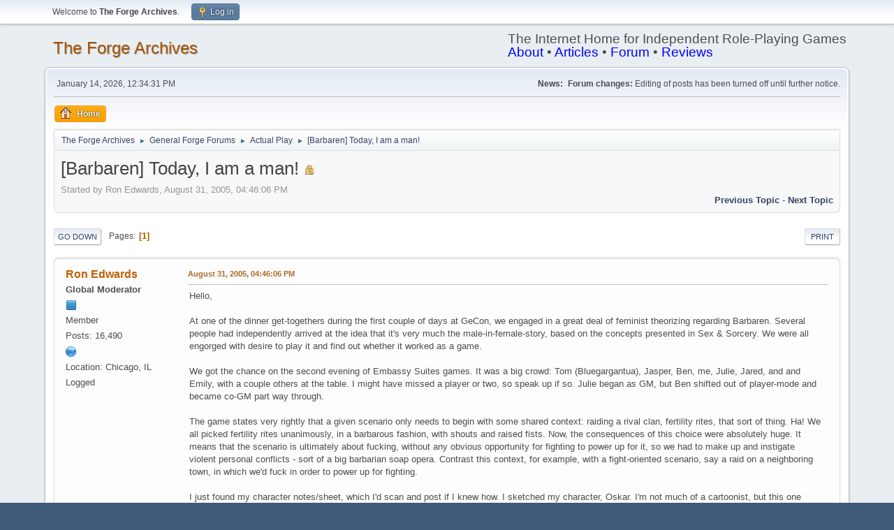

--- FILE ---
content_type: text/html; charset=UTF-8
request_url: http://www.indie-rpgs.com/archive/index.php?topic=16635.0
body_size: 18984
content:
<!DOCTYPE html>
<html lang="en-US">
<head>
	<meta charset="UTF-8">
	<link rel="stylesheet" href="http://indie-rpgs.com/archive/Themes/default/css/minified_348b0c0eac1a785216141b22ad9e2a28.css?smf214_1718458401">
	<style>
	img.avatar { max-width: 80px !important; max-height: 80px !important; }
	
	</style>
	<script>
		var smf_theme_url = "http://indie-rpgs.com/archive/Themes/default";
		var smf_default_theme_url = "http://indie-rpgs.com/archive/Themes/default";
		var smf_images_url = "http://indie-rpgs.com/archive/Themes/default/images";
		var smf_smileys_url = "http://indie-rpgs.com/archive/Smileys";
		var smf_smiley_sets = "default,classic,,fugue,alienine";
		var smf_smiley_sets_default = "";
		var smf_avatars_url = "http://indie-rpgs.com/archive/avatars";
		var smf_scripturl = "http://indie-rpgs.com/archive/index.php?PHPSESSID=8fe09b7e3ac2c7408b7df5deec8e9440&amp;";
		var smf_iso_case_folding = false;
		var smf_charset = "UTF-8";
		var smf_session_id = "3b40ba8a89125862a5ddc39081f6a616";
		var smf_session_var = "ad7f2e88d5d";
		var smf_member_id = 0;
		var ajax_notification_text = 'Loading...';
		var help_popup_heading_text = 'A little lost? Let me explain:';
		var banned_text = 'Sorry Guest, you are banned from using this forum!';
		var smf_txt_expand = 'Expand';
		var smf_txt_shrink = 'Shrink';
		var smf_collapseAlt = 'Hide';
		var smf_expandAlt = 'Show';
		var smf_quote_expand = false;
		var allow_xhjr_credentials = false;
	</script>
	<script src="https://ajax.googleapis.com/ajax/libs/jquery/3.6.3/jquery.min.js"></script>
	<script src="http://indie-rpgs.com/archive/Themes/default/scripts/jquery.sceditor.bbcode.min.js?smf214_1718458401"></script>
	<script src="http://indie-rpgs.com/archive/Themes/default/scripts/minified_60ced69329c65ba4b9216199e40160a1.js?smf214_1718458401"></script>
	<script src="http://indie-rpgs.com/archive/Themes/default/scripts/minified_a6018deb9d611ff67799d16b5f325cf4.js?smf214_1718458401" defer></script>
	<script>
		var smf_smileys_url = 'http://indie-rpgs.com/archive/Smileys/';
		var bbc_quote_from = 'Quote from';
		var bbc_quote = 'Quote';
		var bbc_search_on = 'on';
	var smf_you_sure ='Are you sure you want to do this?';
	</script>
	<title>[Barbaren] Today, I am a man!</title>
	<meta name="viewport" content="width=device-width, initial-scale=1">
	<meta property="og:site_name" content="The Forge Archives">
	<meta property="og:title" content="[Barbaren] Today, I am a man!">
	<meta property="og:url" content="http://indie-rpgs.com/archive/index.php?PHPSESSID=8fe09b7e3ac2c7408b7df5deec8e9440&amp;topic=16635.0">
	<meta property="og:description" content="[Barbaren] Today, I am a man!">
	<meta name="description" content="[Barbaren] Today, I am a man!">
	<meta name="theme-color" content="#557EA0">
	<link rel="canonical" href="http://indie-rpgs.com/archive/index.php?topic=16635.0">
	<link rel="help" href="http://indie-rpgs.com/archive/index.php?PHPSESSID=8fe09b7e3ac2c7408b7df5deec8e9440&amp;action=help">
	<link rel="contents" href="http://indie-rpgs.com/archive/index.php?PHPSESSID=8fe09b7e3ac2c7408b7df5deec8e9440&amp;">
	<link rel="alternate" type="application/rss+xml" title="The Forge Archives - RSS" href="http://indie-rpgs.com/archive/index.php?PHPSESSID=8fe09b7e3ac2c7408b7df5deec8e9440&amp;action=.xml;type=rss2;board=14">
	<link rel="alternate" type="application/atom+xml" title="The Forge Archives - Atom" href="http://indie-rpgs.com/archive/index.php?PHPSESSID=8fe09b7e3ac2c7408b7df5deec8e9440&amp;action=.xml;type=atom;board=14">
	<link rel="index" href="http://indie-rpgs.com/archive/index.php?PHPSESSID=8fe09b7e3ac2c7408b7df5deec8e9440&amp;board=14.0">
</head>
<body id="chrome" class="action_messageindex board_14">
<div id="footerfix">
	<div id="top_section">
		<div class="inner_wrap">
			<ul class="floatleft" id="top_info">
				<li class="welcome">
					Welcome to <strong>The Forge Archives</strong>.
				</li>
				<li class="button_login">
					<a href="http://indie-rpgs.com/archive/index.php?PHPSESSID=8fe09b7e3ac2c7408b7df5deec8e9440&amp;action=login" class="open" onclick="return reqOverlayDiv(this.href, 'Log in', 'login');">
						<span class="main_icons login"></span>
						<span class="textmenu">Log in</span>
					</a>
				</li>
			</ul>
		</div><!-- .inner_wrap -->
	</div><!-- #top_section -->
	<div id="header">
		<h1 class="forumtitle">
			<a id="top" href="http://indie-rpgs.com/archive/index.php?PHPSESSID=8fe09b7e3ac2c7408b7df5deec8e9440&amp;">The Forge Archives</a>
		</h1>
		<div id="siteslogan">The Internet Home for Independent Role-Playing Games<br><a href="http://indie-rpgs.com/about/" style="color:blue;">About</a> • <a href="http://indie-rpgs.com/articles/" style="color:blue;">Articles</a> • <a href="http://indie-rpgs.com/forge/" style="color:blue;">Forum</a> • <a href="http://indie-rpgs.com/reviews/" style="color:blue;">Reviews</a></div>
	</div>
	<div id="wrapper">
		<div id="upper_section">
			<div id="inner_section">
				<div id="inner_wrap" class="hide_720">
					<div class="user">
						<time datetime="2026-01-14T12:34:31Z">January 14, 2026, 12:34:31 PM</time>
					</div>
					<div class="news">
						<h2>News: </h2>
						<p><b>Forum changes:</b> Editing of posts has been turned off until further notice.</p>
					</div>
				</div>
				<a class="mobile_user_menu">
					<span class="menu_icon"></span>
					<span class="text_menu">Main Menu</span>
				</a>
				<div id="main_menu">
					<div id="mobile_user_menu" class="popup_container">
						<div class="popup_window description">
							<div class="popup_heading">Main Menu
								<a href="javascript:void(0);" class="main_icons hide_popup"></a>
							</div>
							
					<ul class="dropmenu menu_nav">
						<li class="button_home">
							<a class="active" href="http://indie-rpgs.com/archive/index.php?PHPSESSID=8fe09b7e3ac2c7408b7df5deec8e9440&amp;">
								<span class="main_icons home"></span><span class="textmenu">Home</span>
							</a>
						</li>
					</ul><!-- .menu_nav -->
						</div>
					</div>
				</div>
				<div class="navigate_section">
					<ul>
						<li>
							<a href="http://indie-rpgs.com/archive/index.php?PHPSESSID=8fe09b7e3ac2c7408b7df5deec8e9440&amp;"><span>The Forge Archives</span></a>
						</li>
						<li>
							<span class="dividers"> &#9658; </span>
							<a href="http://indie-rpgs.com/archive/index.php?PHPSESSID=8fe09b7e3ac2c7408b7df5deec8e9440&amp;#c1"><span>General Forge Forums</span></a>
						</li>
						<li>
							<span class="dividers"> &#9658; </span>
							<a href="http://indie-rpgs.com/archive/index.php?PHPSESSID=8fe09b7e3ac2c7408b7df5deec8e9440&amp;board=14.0"><span>Actual Play</span></a>
						</li>
						<li class="last">
							<span class="dividers"> &#9658; </span>
							<a href="http://indie-rpgs.com/archive/index.php?PHPSESSID=8fe09b7e3ac2c7408b7df5deec8e9440&amp;topic=16635.0"><span>[Barbaren] Today, I am a man!</span></a>
						</li>
					</ul>
				</div><!-- .navigate_section -->
			</div><!-- #inner_section -->
		</div><!-- #upper_section -->
		<div id="content_section">
			<div id="main_content_section">
		<div id="display_head" class="information">
			<h2 class="display_title">
				<span id="top_subject">[Barbaren] Today, I am a man!</span> <span class="main_icons lock"></span>
			</h2>
			<p>Started by Ron Edwards, August 31, 2005, 04:46:06 PM</p>
			<span class="nextlinks floatright"><a href="http://indie-rpgs.com/archive/index.php?PHPSESSID=8fe09b7e3ac2c7408b7df5deec8e9440&amp;topic=16635.0;prev_next=prev#new">Previous topic</a> - <a href="http://indie-rpgs.com/archive/index.php?PHPSESSID=8fe09b7e3ac2c7408b7df5deec8e9440&amp;topic=16635.0;prev_next=next#new">Next topic</a></span>
		</div><!-- #display_head -->
		
		<div class="pagesection top">
			
		<div class="buttonlist floatright">
			
				<a class="button button_strip_print" href="http://indie-rpgs.com/archive/index.php?PHPSESSID=8fe09b7e3ac2c7408b7df5deec8e9440&amp;action=printpage;topic=16635.0"  rel="nofollow">Print</a>
		</div>
			 
			<div class="pagelinks floatleft">
				<a href="#bot" class="button">Go Down</a>
				<span class="pages">Pages</span><span class="current_page">1</span> 
			</div>
		<div class="mobile_buttons floatright">
			<a class="button mobile_act">User actions</a>
			
		</div>
		</div>
		<div id="forumposts">
			<form action="http://indie-rpgs.com/archive/index.php?PHPSESSID=8fe09b7e3ac2c7408b7df5deec8e9440&amp;action=quickmod2;topic=16635.0" method="post" accept-charset="UTF-8" name="quickModForm" id="quickModForm" onsubmit="return oQuickModify.bInEditMode ? oQuickModify.modifySave('3b40ba8a89125862a5ddc39081f6a616', 'ad7f2e88d5d') : false">
				<div class="windowbg" id="msg176886">
					
					<div class="post_wrapper">
						<div class="poster">
							<h4>
								<a href="http://indie-rpgs.com/archive/index.php?PHPSESSID=8fe09b7e3ac2c7408b7df5deec8e9440&amp;action=profile;u=9" title="View the profile of Ron Edwards">Ron Edwards</a>
							</h4>
							<ul class="user_info">
								<li class="membergroup">Global Moderator</li>
								<li class="icons"><img src="http://indie-rpgs.com/archive/Themes/default/images/membericons/icongmod.png" alt="*"></li>
								<li class="postgroup">Member</li>
								<li class="postcount">Posts: 16,490</li>
								<li class="profile">
									<ol class="profile_icons">
										<li><a href="http://www.sorcerer-rpg.com" title="Adept Press" target="_blank" rel="noopener"><span class="main_icons www centericon" title="Adept Press"></span></a></li>
									</ol>
								</li><!-- .profile -->
								<li class="custom cust_loca">Location: Chicago, IL</li>
								<li class="poster_ip">Logged</li>
							</ul>
						</div><!-- .poster -->
						<div class="postarea">
							<div class="keyinfo">
								<div id="subject_176886" class="subject_title subject_hidden">
									<a href="http://indie-rpgs.com/archive/index.php?PHPSESSID=8fe09b7e3ac2c7408b7df5deec8e9440&amp;msg=176886" rel="nofollow">[Barbaren] Today, I am a man!</a>
								</div>
								
								<div class="postinfo">
									<span class="messageicon"  style="position: absolute; z-index: -1;">
										<img src="http://indie-rpgs.com/archive/Themes/default/images/post/xx.png" alt="">
									</span>
									<a href="http://indie-rpgs.com/archive/index.php?PHPSESSID=8fe09b7e3ac2c7408b7df5deec8e9440&amp;msg=176886" rel="nofollow" title="[Barbaren] Today, I am a man!" class="smalltext">August 31, 2005, 04:46:06 PM</a>
									<span class="spacer"></span>
									<span class="smalltext modified floatright" id="modified_176886">
									</span>
								</div>
								<div id="msg_176886_quick_mod"></div>
							</div><!-- .keyinfo -->
							<div class="post">
								<div class="inner" data-msgid="176886" id="msg_176886">
									Hello,<br /><br />At one of the dinner get-togethers during the first couple of days at GeCon, we engaged in a great deal of feminist theorizing regarding Barbaren. Several people had independently arrived at the idea that it&#039;s very much the male-in-female-story, based on the concepts presented in Sex &amp; Sorcery. We were all engorged with desire to play it and find out whether it worked as a game.<br /><br />We got the chance on the second evening of Embassy Suites games. It was a big crowd: Tom (Bluegargantua), Jasper, Ben, me, Julie, Jared, and and Emily, with a couple others at the table. I might have missed a player or two, so speak up if so. Julie began as GM, but Ben shifted out of player-mode and became co-GM part way through.<br /><br />The game states very rightly that a given scenario only needs to begin with some shared context: raiding a rival clan, fertility rites, that sort of thing. Ha! We all picked fertility rites unanimously, in a barbarous fashion, with shouts and raised fists. Now, the consequences of this choice were absolutely huge. It means that the scenario is ultimately about fucking, without any obvious opportunity for fighting to power up for it, so we had to make up and instigate violent personal conflicts - sort of a big barbarian soap opera. Contrast this context, for example, with a fight-oriented scenario, say a raid on a neighboring town, in which we&#039;d fuck in order to power up for fighting.<br /><br />I just found my character notes/sheet, which I&#039;d scan and post if I knew how. I sketched my character, Oskar. I&#039;m not much of a cartoonist, but this one worked well. It&#039;s composed only of his face, which I drew as a fairly chinless white-trash guy with a definite mullet, and his penis &amp; associated parts, placed anatomically correctly relative to the face, hangin&#039; there. Otherwise, all white space. It was about the time that I was adding the little lines that indicated how bristly Oskar&#039;s scrotum was that Jasper threatened to claw out his own eyes if I continued. (I may be paraphrasing that interaction; I do remember cries of horror from somewhere nearby.)<br /><br />Oskar started with Combat 24, Momentum 2, Elegance 4, and Aggression 4; Attractiveness 21, Charm 0, Touch 4, and Horny 4. He has Sneaking! and Mocking, and is Vengeful and Funny. His sword is &quot;Dragontooth.&quot; His three relationships are his three wives. He&#039;d like to steal the crown of the Spider God, which ended up having nothing at all to do with play. I have not listed his primary attributes for a reason ...<br /><br />First things first: Frank, the primary attribute scores are useless crust and nothing but a bad habit. The important scores during play are the four Fighting ones (Combat, Moment, Elegance, Aggression), and the four Wooing ones (Attractiveness, Charm, Touch, Horny). All those Strength, Agility, etc traditional scores should be <i>completely</i> abandoned. Never mind &quot;basic vs. derived&quot; concept in numerical character design. Just find a way to arrive directly at the eight scores that matter (randomized, point-spending, whatever, I don&#039;t care) at the correct ranges.<br /><br />So! What happened? It began with Tom&#039;s character going to beat up Jasper&#039;s character at the behest of the tribal chief. In the fullness of time, my character decided that&nbsp; Tom&#039;s needed to be killed and went after him. My &quot;wife story&quot; didn&#039;t get very developed until Jared stepped in (about which more later). Then followed a whole lotta inconsequential bushwhacking, in which Tom&#039;s character seemed somehow able to keep succeeding by dodging and running away. I was sort of annoyed that the rules didn&#039;t whack him better for that. I&#039;m not sure that we were playing right, actually. Ben and I were going over the rules afterward and we&#039;re now given to understand that wussing out indefinitely like Tom did wouldn&#039;t be possible.<br /><br />Bluntly, some folks just didn&#039;t get it, at least not at the emotional or motivational level which is necessary for play. Aside from Tom, I don&#039;t think Ben cottoned to the whole idea at all (at the level I&#039;m speaking of) and his character just blundered around until he abandoned him to co-GM with Julie. Ben, do not get all defensive about this; I may be entirely wrong and you can know this without going into conniptions or trying to convince the whole damn Forge about it. Emily, Jasper, Jared, and I ended up being the &quot;real&quot; players whose characters were involved in any kind of story.<br /><br />Sitting with us were Brian Pope, Andrew Clark, and Jennifer Long from <b><a href="http://www.breakfastofdemons.com/home.htm" class="bbc_link" target="_blank" rel="noopener">Breakfast of Demons</a></b> (more on these folks in a later thread; besides, you need to see the movie!). Jasper had fetched them from the hall and seduced their tender, creative minds. About a half hour into play, Brian muttered, &quot;This is really <i>different</i> ... the GM isn&#039;t giving you some task to do! It&#039;s not like you&#039;re working together on anything.&quot; Jasper and I smiled at him carnivorously. Because the four players above were indeed ... just not how he ... well, read on.<br /><br />Back to the story. Jasper and I decide to go after the old chief and kill him for causing all this trouble, which was the only way I could figure out how to get my character back into the scenario instead of chasing Mr. Scaredy-Pants all over the place. We spend the rest of the session fighting and killing him in a fine spray of rules and blood. Meanwhile, at the other end of the table, we had Emily&#039;s character and Jared&#039;s character all wrapped up in a complicated situation regarding this dancer, Sybil, that Jared&#039;s character is obsessed with. He&#039;d already messed up the fertility rites by drugging my character&#039;s wife, who was supposed to star in them (and gave me a bit to do with that part, too). Now, Emily&#039;s character decided that the rites needed a whole new revision, basically a religious Reformation, to be spearheaded (Beavis &amp; Butthead laugh-noises) by himself.<br /><br />Jared always plays the same! At least whenever we play together. His character skulks around through most of the session being kind of weird, then he finds a place in the climactic moments to do something offbeat, crazy, and dramatic. It certainly matches the &quot;sudden transformation&quot; trope of many good movies, but it&#039;s kind of a <i>structuralist</i> way to play, or it seems so when you&#039;ve played next to it a few times.<br /><br />So, recently during a phone conversation, I brought this up to him and he instantly retorted that I am exactly the same way except that I always do the freaky thing <i>early</i> in the game. &quot;Mr. Go Get Coffee, Turn Into a Werewolf and Kill Someone, then Go Get Coffee!&quot; I believe was the phrase he used, but I have <b><a href="http://www.indie-rpgs.com/forum/index.php?topic=2694.0" class="bbc_link" target="_blank" rel="noopener">no idea</a></b> what he&#039;s <b><a href="http://www.indie-rpgs.com/forum/index.php?topic=14260.0" class="bbc_link" target="_blank" rel="noopener">on about</a></b>.<br /><br />Anyway, we were all wrapped up in Emily&#039;s character&#039;s desire to revise the fertility rites, remember? This was a fun chance to see the seduction rules in action, which the other characters really hadn&#039;t had much opportunity to do. So Emily&#039;s character is having sex with three women on the disheveled altar, in front of the whole tribe, well, with Sybil most successfully, and her character is standing there with Sybil bent over in front of him, holding onto her hips for dear life, him all stallion-ish and grunting and her presumably moaning. So Jared&#039;s character goes even more bonkers with jealousy, leaps into the fray with his mighty sword, and beheads her. <br /><br />Cries of &quot;eww!&quot; from all around the table. Or maybe that was just me and others were cheering or something, I dunno.<br /><br />Jasper&#039;s character and mine stop hacking up the chieftain&#039;s corpse and we look at the carnage over at the other end of the hall, then at one another. He has his character say, &quot;I need a drink,&quot; and mine says, &quot;That puts me right off religion.&quot; Which more or less ended the session successfully, I think.<br /><br />Some follow-up thoughts included the importance of the scenario context, as I mentioned above, and a little bit of a reward system debate. How do (a) fucking to fight and (b) fighting to fuck really interrelate during play? My impression is that it&#039;s not a perfect mirror, but Ben got deeper into the rules than I did and he says it is. My take, though, is that the fucking is based on approval by the woman and &quot;lifts&quot; the character into a more privileged situation in the in-game scenario interactions, whereas fighting is based on destroying an opponent and has a detractive effect on the richness of the next scene, by comparison anyway. Or wait, maybe I&#039;m stating that badly ... I think the key issue for me was that losing a fight could destroy a character, whereas loosing a woo could not. <br /><br />More play is called for, especially using different scenario contexts, to examine this issue further. I need to draw little circles and arrows like I do for reward systems in general.<br /><br />Overall, since the play-situation was a little chaotic and since we ended up with two almost-separate storylines and at least a couple of disconnected players, I&#039;m interested to see what others&#039; impressions were. I am very inclined to agree with our pre-play theorizing, at this point, and the whole of play (fucking is hugely important, rape is impossible) seemed tremendously full of potential. I&#039;d really like to see the game developed into publishable form.<br /><br />Best,<br />Ron
								</div>
							</div><!-- .post -->
							<div class="under_message">
							</div><!-- .under_message -->
						</div><!-- .postarea -->
						<div class="moderatorbar">
						</div><!-- .moderatorbar -->
					</div><!-- .post_wrapper -->
				</div><!-- $message[css_class] -->
				<hr class="post_separator">
				<div class="windowbg" id="msg176891">
					
					
					<div class="post_wrapper">
						<div class="poster">
							<h4>
								<a href="http://indie-rpgs.com/archive/index.php?PHPSESSID=8fe09b7e3ac2c7408b7df5deec8e9440&amp;action=profile;u=1007" title="View the profile of Ben Lehman">Ben Lehman</a>
							</h4>
							<ul class="user_info">
								<li class="icons"></li>
								<li class="postgroup">Member</li>
								<li class="postcount">Posts: 2,094</li>
								<li class="blurb">Blissed</li>
								<li class="im_icons">
									<ol>
										<li class="custom cust_gender"><span class=" main_icons gender_0" title="Male"></span></li>
									</ol>
								</li>
								<li class="profile">
									<ol class="profile_icons">
										<li><a href="http://www.tao-games.com/" title="These are our Games" target="_blank" rel="noopener"><span class="main_icons www centericon" title="These are our Games"></span></a></li>
									</ol>
								</li><!-- .profile -->
								<li class="custom cust_loca">Location: Decatur</li>
								<li class="poster_ip">Logged</li>
							</ul>
						</div><!-- .poster -->
						<div class="postarea">
							<div class="keyinfo">
								<div id="subject_176891" class="subject_title subject_hidden">
									<a href="http://indie-rpgs.com/archive/index.php?PHPSESSID=8fe09b7e3ac2c7408b7df5deec8e9440&amp;msg=176891" rel="nofollow">Re: [Barbaren] Today, I am a man!</a>
								</div>
								<span class="page_number floatright">#1</span>
								<div class="postinfo">
									<span class="messageicon"  style="position: absolute; z-index: -1;">
										<img src="http://indie-rpgs.com/archive/Themes/default/images/post/xx.png" alt="">
									</span>
									<a href="http://indie-rpgs.com/archive/index.php?PHPSESSID=8fe09b7e3ac2c7408b7df5deec8e9440&amp;msg=176891" rel="nofollow" title="Reply #1 - Re: [Barbaren] Today, I am a man!" class="smalltext">August 31, 2005, 05:06:00 PM</a>
									<span class="spacer"></span>
									<span class="smalltext modified floatright" id="modified_176891">
									</span>
								</div>
								<div id="msg_176891_quick_mod"></div>
							</div><!-- .keyinfo -->
							<div class="post">
								<div class="inner" data-msgid="176891" id="msg_176891">
									After all the fights, I decided to start a wooing scene, but sadly Big Hans was not really adept at the whole wooing process and it got very boring quickly.&nbsp; Since I was isolated from the rest of the group, and people weren&#039;t interested in my character, and I was trying to sort out the rules from the document, it seemed like a great time to fade into the background.<br /><br />I was really really ready for Jasper to fight me (I had slept with his unrequited love) or Jared (I tried to pick a fight with him, and failed), but the session ended too early.&nbsp; Ah, well...<br /><br />The reason why I don&#039;t think that fighting is much different from wooing, in terms that you are discussing (in strict numerical terms, it is <i>nearly</i> identical), is that it is reasonably easy to lose a fight, but nearly impossible to die without especially trying to do so, and even then it relies on a good deal of luck.&nbsp; So the chances of taking someone out of the game with a fighting scene are next to nil.&nbsp; Likewise, if you get a stellar success in wooing, it means that the woman is &quot;totally yours&quot; and you never have to woo her again, which I would argue effectively takes her out of play as a character.<br /><br />Tom didn&#039;t realize this, I think, hence the running.&nbsp; Further, the fact that we played the Horny rules wrong (Tom should have been at about 25-30 Horny after all those fights) meant that he didn&#039;t have a pointer to go and get some tail, which was sad.<br /><br />There is (to my recollection, I don&#039;t have the rules in front of me), a slight asymmetry between wooing and fighting -- sex or &quot;rest&quot; can refresh your Fighting, but only rest (not fighting) can refresh your Attractiveness.&nbsp; Which means that the most efficient cycle looks like:<br /><br />Fight - Sex - Fight - Rest<br /><br />Which I find pretty awesome.&nbsp; I hadn&#039;t realized this when I talked with you about the game earlier.<br /><br />My verdict: An unpolished gem.&nbsp; I&#039;m visiting Frank in Hamburg tomorrow, so I&#039;ll be giving him a full comment summary in person.<br /><br />yrs--<br />--Ben
								</div>
							</div><!-- .post -->
							<div class="under_message">
							</div><!-- .under_message -->
						</div><!-- .postarea -->
						<div class="moderatorbar">
							<div class="signature" id="msg_176891_signature">
								<a href="http://www.tao-games.com" class="bbc_link" target="_blank" rel="noopener">These are our Games</a><br /><a href="http://benlehman.thesmerf.com/" class="bbc_link" target="_blank" rel="noopener">This is my Blog</a>
							</div>
						</div><!-- .moderatorbar -->
					</div><!-- .post_wrapper -->
				</div><!-- $message[css_class] -->
				<hr class="post_separator">
				<div class="windowbg" id="msg176893">
					
					
					<div class="post_wrapper">
						<div class="poster">
							<h4>
								<a href="http://indie-rpgs.com/archive/index.php?PHPSESSID=8fe09b7e3ac2c7408b7df5deec8e9440&amp;action=profile;u=9" title="View the profile of Ron Edwards">Ron Edwards</a>
							</h4>
							<ul class="user_info">
								<li class="membergroup">Global Moderator</li>
								<li class="icons"><img src="http://indie-rpgs.com/archive/Themes/default/images/membericons/icongmod.png" alt="*"></li>
								<li class="postgroup">Member</li>
								<li class="postcount">Posts: 16,490</li>
								<li class="profile">
									<ol class="profile_icons">
										<li><a href="http://www.sorcerer-rpg.com" title="Adept Press" target="_blank" rel="noopener"><span class="main_icons www centericon" title="Adept Press"></span></a></li>
									</ol>
								</li><!-- .profile -->
								<li class="custom cust_loca">Location: Chicago, IL</li>
								<li class="poster_ip">Logged</li>
							</ul>
						</div><!-- .poster -->
						<div class="postarea">
							<div class="keyinfo">
								<div id="subject_176893" class="subject_title subject_hidden">
									<a href="http://indie-rpgs.com/archive/index.php?PHPSESSID=8fe09b7e3ac2c7408b7df5deec8e9440&amp;msg=176893" rel="nofollow">Re: [Barbaren] Today, I am a man!</a>
								</div>
								<span class="page_number floatright">#2</span>
								<div class="postinfo">
									<span class="messageicon"  style="position: absolute; z-index: -1;">
										<img src="http://indie-rpgs.com/archive/Themes/default/images/post/xx.png" alt="">
									</span>
									<a href="http://indie-rpgs.com/archive/index.php?PHPSESSID=8fe09b7e3ac2c7408b7df5deec8e9440&amp;msg=176893" rel="nofollow" title="Reply #2 - Re: [Barbaren] Today, I am a man!" class="smalltext">August 31, 2005, 05:08:41 PM</a>
									<span class="spacer"></span>
									<span class="smalltext modified floatright" id="modified_176893">
									</span>
								</div>
								<div id="msg_176893_quick_mod"></div>
							</div><!-- .keyinfo -->
							<div class="post">
								<div class="inner" data-msgid="176893" id="msg_176893">
									Ah! That makes a <i>lot </i> of sense, Ben. I haven&#039;t read the game since we played, so will cruise to the text and see.<br /><br />Bust Frank&#039;s balls about those primary attributes, though! Feh!<br /><br />Best,<br />Ron
								</div>
							</div><!-- .post -->
							<div class="under_message">
							</div><!-- .under_message -->
						</div><!-- .postarea -->
						<div class="moderatorbar">
						</div><!-- .moderatorbar -->
					</div><!-- .post_wrapper -->
				</div><!-- $message[css_class] -->
				<hr class="post_separator">
				<div class="windowbg" id="msg176908">
					
					
					<div class="post_wrapper">
						<div class="poster">
							<h4>
								<a href="http://indie-rpgs.com/archive/index.php?PHPSESSID=8fe09b7e3ac2c7408b7df5deec8e9440&amp;action=profile;u=3285" title="View the profile of Larry L.">Larry L.</a>
							</h4>
							<ul class="user_info">
								<li class="icons"></li>
								<li class="postgroup">Member</li>
								<li class="postcount">Posts: 616</li>
								<li class="blurb">aka Miskatonic</li>
								<li class="im_icons">
									<ol>
										<li class="custom cust_gender"><span class=" main_icons gender_0" title="Male"></span></li>
									</ol>
								</li>
								<li class="custom cust_loca">Location: Minneapolis</li>
								<li class="poster_ip">Logged</li>
							</ul>
						</div><!-- .poster -->
						<div class="postarea">
							<div class="keyinfo">
								<div id="subject_176908" class="subject_title subject_hidden">
									<a href="http://indie-rpgs.com/archive/index.php?PHPSESSID=8fe09b7e3ac2c7408b7df5deec8e9440&amp;msg=176908" rel="nofollow">Re: [Barbaren] Today, I am a man!</a>
								</div>
								<span class="page_number floatright">#3</span>
								<div class="postinfo">
									<span class="messageicon"  style="position: absolute; z-index: -1;">
										<img src="http://indie-rpgs.com/archive/Themes/default/images/post/xx.png" alt="">
									</span>
									<a href="http://indie-rpgs.com/archive/index.php?PHPSESSID=8fe09b7e3ac2c7408b7df5deec8e9440&amp;msg=176908" rel="nofollow" title="Reply #3 - Re: [Barbaren] Today, I am a man!" class="smalltext">August 31, 2005, 06:11:00 PM</a>
									<span class="spacer"></span>
									<span class="smalltext modified floatright" id="modified_176908">
									</span>
								</div>
								<div id="msg_176908_quick_mod"></div>
							</div><!-- .keyinfo -->
							<div class="post">
								<div class="inner" data-msgid="176908" id="msg_176908">
									Trollbabe and Barbaren act like they hate each other, but everyone knows they&#039;re really in love.<br /><br />If Frank is really hung up on the primary stats for parody value or something, I suppose he could put the blanks on the character sheet and make them 100% useless. &quot;Write some number in here. Ignore them.&quot;<br /><br /><blockquote class="bbc_standard_quote"><cite>Quote from: Ron Edwards</cite>and mine says, &quot;That puts me right off religion.&quot;</blockquote><br />Now that&#039;s a punchline!
								</div>
							</div><!-- .post -->
							<div class="under_message">
							</div><!-- .under_message -->
						</div><!-- .postarea -->
						<div class="moderatorbar">
							<div class="signature" id="msg_176908_signature">
								Larry<br /><a href="http://localrpgscene.org/indiegamersminnesota/" class="bbc_link" target="_blank" rel="noopener">Indie Gamers Minnesota</a>
							</div>
						</div><!-- .moderatorbar -->
					</div><!-- .post_wrapper -->
				</div><!-- $message[css_class] -->
				<hr class="post_separator">
				<div class="windowbg" id="msg176912">
					
					
					<div class="post_wrapper">
						<div class="poster">
							<h4>
								<a href="http://indie-rpgs.com/archive/index.php?PHPSESSID=8fe09b7e3ac2c7408b7df5deec8e9440&amp;action=profile;u=120" title="View the profile of Emily Care">Emily Care</a>
							</h4>
							<ul class="user_info">
								<li class="icons"></li>
								<li class="postgroup">Member</li>
								<li class="postcount">Posts: 1,126</li>
								<li class="profile">
									<ol class="profile_icons">
										<li><a href="http://www.blackgreengames.com" title="Black &amp; Green Games" target="_blank" rel="noopener"><span class="main_icons www centericon" title="Black &amp; Green Games"></span></a></li>
									</ol>
								</li><!-- .profile -->
								<li class="custom cust_loca">Location: Plainfield, MA</li>
								<li class="poster_ip">Logged</li>
							</ul>
						</div><!-- .poster -->
						<div class="postarea">
							<div class="keyinfo">
								<div id="subject_176912" class="subject_title subject_hidden">
									<a href="http://indie-rpgs.com/archive/index.php?PHPSESSID=8fe09b7e3ac2c7408b7df5deec8e9440&amp;msg=176912" rel="nofollow">Re: [Barbaren] Today, I am a man!</a>
								</div>
								<span class="page_number floatright">#4</span>
								<div class="postinfo">
									<span class="messageicon"  style="position: absolute; z-index: -1;">
										<img src="http://indie-rpgs.com/archive/Themes/default/images/post/xx.png" alt="">
									</span>
									<a href="http://indie-rpgs.com/archive/index.php?PHPSESSID=8fe09b7e3ac2c7408b7df5deec8e9440&amp;msg=176912" rel="nofollow" title="Reply #4 - Re: [Barbaren] Today, I am a man!" class="smalltext">August 31, 2005, 06:23:16 PM</a>
									<span class="spacer"></span>
									<span class="smalltext modified floatright" id="modified_176912">
									</span>
								</div>
								<div id="msg_176912_quick_mod"></div>
							</div><!-- .keyinfo -->
							<div class="post">
								<div class="inner" data-msgid="176912" id="msg_176912">
									<blockquote class="bbc_standard_quote"><cite>Quote from: Ron</cite>Emily, Jasper, Jared, and I ended up being the &quot;real&quot; players whose characters were involved in any kind of story.</blockquote><br />We happened to be the ones who saw some openings to insert our characters into the plot and to draw each other in. The game would be more fun if this was incorporated directly into the rules, rather than leaving it up to the inspiration of the players. I had an experience being on the &quot;what do I do now?&quot; side of the fence playing Sweet Dreams earlier in the weekend, so I&#039;m very sympathetic to it.  During character creation you make a goal for your barbarian.  If they were explicitly connected to the other players, in conflicting ways, you&#039;d have ready made plot &amp; would probably make it easier for everyone to be able to do what some of us figured out how to do in this game: provide meaningful opposition for one another.<br /><br />Interestingly, <a href="http://www.indie-rpgs.com/forum/index.php?topic=16465.msg176896#msg176896" class="bbc_link" target="_blank" rel="noopener">Star&#039;s post</a> points at the same desire for systemic interconnection of the characters in Bacchanal.  It looks like in both games we want the rules to bring the characters into a collision course, and not leave it up to hope &amp; chance on making this true. <br /><br />best,<br />Em
								</div>
							</div><!-- .post -->
							<div class="under_message">
							</div><!-- .under_message -->
						</div><!-- .postarea -->
						<div class="moderatorbar">
							<div class="signature" id="msg_176912_signature">
								Koti ei ole koti ilman saunaa.<br /><br /><a href="http://www.blackgreengames.com" class="bbc_link" target="_blank" rel="noopener">Black &amp; Green Games</a>
							</div>
						</div><!-- .moderatorbar -->
					</div><!-- .post_wrapper -->
				</div><!-- $message[css_class] -->
				<hr class="post_separator">
				<div class="windowbg" id="msg176969">
					
					
					<div class="post_wrapper">
						<div class="poster">
							<h4>
								Frank T
							</h4>
							<ul class="user_info">
								<li class="membergroup">Guest</li>
								<li class="poster_ip">Logged</li>
							</ul>
						</div><!-- .poster -->
						<div class="postarea">
							<div class="keyinfo">
								<div id="subject_176969" class="subject_title subject_hidden">
									<a href="http://indie-rpgs.com/archive/index.php?PHPSESSID=8fe09b7e3ac2c7408b7df5deec8e9440&amp;msg=176969" rel="nofollow">Re: [Barbaren] Today, I am a man!</a>
								</div>
								<span class="page_number floatright">#5</span>
								<div class="postinfo">
									<span class="messageicon"  style="position: absolute; z-index: -1;">
										<img src="http://indie-rpgs.com/archive/Themes/default/images/post/xx.png" alt="">
									</span>
									<a href="http://indie-rpgs.com/archive/index.php?PHPSESSID=8fe09b7e3ac2c7408b7df5deec8e9440&amp;msg=176969" rel="nofollow" title="Reply #5 - Re: [Barbaren] Today, I am a man!" class="smalltext">August 31, 2005, 10:43:36 PM</a>
									<span class="spacer"></span>
									<span class="smalltext modified floatright" id="modified_176969">
									</span>
								</div>
								<div id="msg_176969_quick_mod"></div>
							</div><!-- .keyinfo -->
							<div class="post">
								<div class="inner" data-msgid="176969" id="msg_176969">
									Ha, there it is, finally! You don't know how anticipation tortured me. Just take a second to savor this: A guy from Germany drafts an RPG in German and posts an English write-up of it to an American internet forum. The game is tested by some of America's hottest Indie Game designers, at what happens to be the world's largest RPG convention. The feedback they give (in English) on said forum goes straight back into the German design. Man, we are a worldwide community, is what we are! Ever the more true since, not 24 hours hence, I will be having a beer with Ben Lehman, face to face, and offer him a bed for the night. This is cool beyond belief.<br /><br />That beeing said, thanks all of you for taking the time and effort to test my game and write about it. And special thanks to Julie for making this possible. I do realize that the games is still quite raw. Interestingly, my own playtests in the meantime have produced quite different results from yours, and indicated different changes to the rules. I shall have to go back to the garage for some serious handwork. So many things to consider here, where to start?<br /><br />So, the attributes. That issue has been raised by Nicolas in the very early design discussions on GroFaFo. I actually put some consideration in including them. They have been used quite extensively in my own playtests. I think, therefore, that this is worth a seperate thread in which I explain what the attributes were used for, and you tell me how I could have solved that without attributes. I have some ideas about that myself, but they are as yet flawed.<br /><br />As a side note, it's funny with what sort of names people come up for their Barbarians. Up to now, nobody in any playtest asked for example names, ever. They all have clear ideas about what a Barbarian name should sound like. My current favorites are Xev and Kronk. And Ron, please keep that drawing. I want it for my homepage.<br /><br /><br />On the part of being whacked for stealing away: You <i>can</i> steal away if you've got intitiative, or that's the rule as it now stands. I might consider punishing the player by substracting Horny, but then again, I've been there and changed it for a reason: Winning or losing a fight depends on luck just as much as guts and tactiscs. In the early playtests, characters were punished in terms of Horny for losing fights. That lead to a gap opening very quickly between the stats of lucky player's characters and the stats of unlucky player's characters. So I decided to focus more on the attempt and less on the outcome. I could, however, punish avoiding a fight without need, or something of the like.<br /><br />I do not know where the notion comes from that fights cannot (or rarely) end deadly. It's true that a "killed" result on an attack is most unlikely, at least against a PC. But, as I state in my English write-up, refering to what happens at zero Combat:<br /><br /><blockquote class="bbc_standard_quote"><cite>Quote</cite>To be clear: the winner can, and probably will, kill the vanquished.</blockquote><br />There is an imballance between fighting and wooing on that account. The risk in fighting is higher. Do you think that's a problem? Does the possibility of character death as consequence of a lost fight serve the game, or hinder it? <br /><br />There are other differences between wooing and fighting, too, especially with multiple "opponents". That comes down to verisimilitude, mostly. My imagination just protests if, say, two Barbarians gang up on a woman and that makes her <i>easier</i> prey. I don't think that's an appropriate result. (Funny to use the word &quot;appropriate&quot; in relation with this game.)<br /><br /><blockquote class="bbc_standard_quote"><cite>Quote</cite>There is (to my recollection, I don&#039;t have the rules in front of me), a slight asymmetry between wooing and fighting -- sex or &quot;rest&quot; can refresh your Fighting, but only rest (not fighting) can refresh your Attractiveness.  Which means that the most efficient cycle looks like:<br /><br />Fight - Sex - Fight - Rest<br /><br />Which I find pretty awesome.  I hadn&#039;t realized this when I talked with you about the game earlier.</blockquote><br />Well, I do realize that my English write-up was very brief and it was probably hard to get the actual rules out of it, even more so since they still need a big deal of smoothing out. The rules for refreshing Combat and Attractiveness are:<br /><br />Combat: You got one Combat score that counts against everyone. Refresh immediately after each fight, except for Combat score lost due to wounds – those need to heal first. <i>Improve</i> your basic Combat score (and along with it, your actual score) through spending Aggressiveness. Gain Aggressiveness through wooing.<br /><br />Attractiveness: You keep track of seperate Attractiveness scores per woman. Do not refresh if the wooing is interrupted, just pick it up where you left. If you woo a new woman, start with your basic score again. (That's the second major difference between fighting and wooing, also owed to verisimilitude.) <i>Improve</i> your Attractiveness score through spending Horny. Gain Horny through fighting.<br /><br />Ben, you are refering to the refreshment of Momentum and Elegance on the one hand and Charme and Touch on the other. That part is one of the least considered in the design. It was something I just made up because I liked the line: Momentum is regained through a night of rest (standard RPG sentence). <i>However</i>, a night of drinking or fucking will do even better (laugh now).<br /><br /><br />Last not least, on the connection between PCs. I do see the need for that. Interestingly, you went immediately for player vs. player adversity, whereas my other playtesters were more inclined to join forces against some adversity provided by the GM. Maybe that's just the difference between Forgites like yourselves and "classic" gamers.<br /><br />My take up to now was to establish that all PCs are brothers, either by blood or by oath. That doesn't mean they cannot, eventually, turn on each other, but it serves as a first connection. Also, players are encouraged (but not required) to intertwine their characters' relationships. Did you feel three relationships were too much for a one-shot? It has been suggested to reduce it to one relationship, with a rating of three, for such purpose.<br /><br />Did you use the rule for "central person"? Right now, my "adventure formula" works like this: One participant picks "frame". All players pick "central person" for their character. GM works these together and provides adversity for the purpose of both fighting and wooing. <br /><br />But now I read this paragraph:<br /><br /><blockquote class="bbc_standard_quote"><cite>Quote</cite>About a half hour into play, Brian muttered, &quot;This is really <i>different</i> ... the GM isn&#039;t giving you some task to do! It&#039;s not like you&#039;re working together on anything.&quot; Jasper and I smiled at him carnivorously.</blockquote><br />This is both a potential merit and flaw of BARBAREN!: different people interpret the premise and tone of the game very differently. Varieties range from pure slapstick to Robert E. Howard style stories, from near-calssic "adventuring" to the happy "butcher one another" thing you lot pulled off. <br /><br />As a designer, I'm somewhat at a loss as to how much of my own interpretation to insert, or how much to leave up to the players. Mechanically enforcing a player vs. player adversity, for example, would contradict most of the playtests that have been run up to now.<br /><br /><br />So far. Thanks again for the playtest, and I hope to hear from the other players and my most favorite lovely GM, Julie!<br /><br />Hail,<br />Frank<br />
								</div>
							</div><!-- .post -->
							<div class="under_message">
							</div><!-- .under_message -->
						</div><!-- .postarea -->
						<div class="moderatorbar">
						</div><!-- .moderatorbar -->
					</div><!-- .post_wrapper -->
				</div><!-- $message[css_class] -->
				<hr class="post_separator">
				<div class="windowbg" id="msg177004">
					
					
					<div class="post_wrapper">
						<div class="poster">
							<h4>
								<a href="http://indie-rpgs.com/archive/index.php?PHPSESSID=8fe09b7e3ac2c7408b7df5deec8e9440&amp;action=profile;u=722" title="View the profile of ejh">ejh</a>
							</h4>
							<ul class="user_info">
								<li class="membergroup">Acts of Evil Playtesters</li>
								<li class="icons"></li>
								<li class="postgroup">Member</li>
								<li class="postcount">Posts: 309</li>
								<li class="im_icons">
									<ol>
										<li class="custom cust_gender"><span class=" main_icons gender_0" title="Male"></span></li>
									</ol>
								</li>
								<li class="profile">
									<ol class="profile_icons">
										<li><a href="http://ejamesheil.deviantart.com/" title="my deviantart gallery" target="_blank" rel="noopener"><span class="main_icons www centericon" title="my deviantart gallery"></span></a></li>
									</ol>
								</li><!-- .profile -->
								<li class="custom cust_loca">Location: West Michigan</li>
								<li class="poster_ip">Logged</li>
							</ul>
						</div><!-- .poster -->
						<div class="postarea">
							<div class="keyinfo">
								<div id="subject_177004" class="subject_title subject_hidden">
									<a href="http://indie-rpgs.com/archive/index.php?PHPSESSID=8fe09b7e3ac2c7408b7df5deec8e9440&amp;msg=177004" rel="nofollow">Re: [Barbaren] Today, I am a man!</a>
								</div>
								<span class="page_number floatright">#6</span>
								<div class="postinfo">
									<span class="messageicon"  style="position: absolute; z-index: -1;">
										<img src="http://indie-rpgs.com/archive/Themes/default/images/post/xx.png" alt="">
									</span>
									<a href="http://indie-rpgs.com/archive/index.php?PHPSESSID=8fe09b7e3ac2c7408b7df5deec8e9440&amp;msg=177004" rel="nofollow" title="Reply #6 - Re: [Barbaren] Today, I am a man!" class="smalltext">September 01, 2005, 03:38:34 AM</a>
									<span class="spacer"></span>
									<span class="smalltext modified floatright" id="modified_177004">
									</span>
								</div>
								<div id="msg_177004_quick_mod"></div>
							</div><!-- .keyinfo -->
							<div class="post">
								<div class="inner" data-msgid="177004" id="msg_177004">
									Question for the players.<br /><br />In Bacchanal&#039;s &quot;Succeed the Proscenium&quot; text, we find:<br /><br /><blockquote class="bbc_standard_quote"><cite>Quote</cite><br />· On a related note, recognize that over-reliance on pornography and graphic violence in your scenes is a way of defending against exposure and vulnerability. <br /></blockquote><a href="http://www.1km1kt.net/forum/ftopic469.html" class="bbc_link" target="_blank" rel="noopener">http://www.1km1kt.net/forum/ftopic469.html</a><br /><br />I am curious about the relationship between this element of Bacchanal play and BARBAREN! play in general.<br /><br />It sounds a lot as if the whole point of BARBAREN! play is to play within the mode (graphic violence and pornography completely over the top, thereby insulating one from exposure and vulnerability related to it) which is here contraindicated for Bacchanal play.<br /><br />Does that sound accurate, O Barbaren?&nbsp; Why or why not?&nbsp; Discuss. ;)<br />
								</div>
							</div><!-- .post -->
							<div class="under_message">
							</div><!-- .under_message -->
						</div><!-- .postarea -->
						<div class="moderatorbar">
						</div><!-- .moderatorbar -->
					</div><!-- .post_wrapper -->
				</div><!-- $message[css_class] -->
				<hr class="post_separator">
				<div class="windowbg" id="msg177073">
					
					
					<div class="post_wrapper">
						<div class="poster">
							<h4>
								<a href="http://indie-rpgs.com/archive/index.php?PHPSESSID=8fe09b7e3ac2c7408b7df5deec8e9440&amp;action=profile;u=971" title="View the profile of bluegargantua">bluegargantua</a>
							</h4>
							<ul class="user_info">
								<li class="icons"></li>
								<li class="postgroup">Member</li>
								<li class="postcount">Posts: 167</li>
								<li class="custom cust_loca">Location: Concord MA</li>
								<li class="poster_ip">Logged</li>
							</ul>
						</div><!-- .poster -->
						<div class="postarea">
							<div class="keyinfo">
								<div id="subject_177073" class="subject_title subject_hidden">
									<a href="http://indie-rpgs.com/archive/index.php?PHPSESSID=8fe09b7e3ac2c7408b7df5deec8e9440&amp;msg=177073" rel="nofollow">Re: [Barbaren] Today, I am a man!</a>
								</div>
								<span class="page_number floatright">#7</span>
								<div class="postinfo">
									<span class="messageicon"  style="position: absolute; z-index: -1;">
										<img src="http://indie-rpgs.com/archive/Themes/default/images/post/xx.png" alt="">
									</span>
									<a href="http://indie-rpgs.com/archive/index.php?PHPSESSID=8fe09b7e3ac2c7408b7df5deec8e9440&amp;msg=177073" rel="nofollow" title="Reply #7 - Re: [Barbaren] Today, I am a man!" class="smalltext">September 01, 2005, 04:08:43 PM</a>
									<span class="spacer"></span>
									<span class="smalltext modified floatright" id="modified_177073">
									</span>
								</div>
								<div id="msg_177073_quick_mod"></div>
							</div><!-- .keyinfo -->
							<div class="post">
								<div class="inner" data-msgid="177073" id="msg_177073">
									<blockquote class="bbc_standard_quote"><cite><a href="http://indie-rpgs.com/archive/index.php?PHPSESSID=8fe09b7e3ac2c7408b7df5deec8e9440&amp;topic=16635.msg176891#msg176891">Quote from: Ben Lehman on August 31, 2005, 05:06:00 PM</a></cite><br />The reason why I don&#039;t think that fighting is much different from wooing, in terms that you are discussing (in strict numerical terms, it is <i>nearly</i> identical), is that it is reasonably easy to lose a fight, but nearly impossible to die without especially trying to do so, and even then it relies on a good deal of luck.&nbsp; So the chances of taking someone out of the game with a fighting scene are next to nil.&nbsp; Likewise, if you get a stellar success in wooing, it means that the woman is &quot;totally yours&quot; and you never have to woo her again, which I would argue effectively takes her out of play as a character.<br /><br />Tom didn&#039;t realize this, I think, hence the running.&nbsp; Further, the fact that we played the Horny rules wrong (Tom should have been at about 25-30 Horny after all those fights) meant that he didn&#039;t have a pointer to go and get some tail, which was sad.<br /></blockquote><br />&nbsp; WHAT!?!?<br /><br />&nbsp; I get Horny for <i>losing fights</i>?<br /><br />&nbsp; Awww man!<br /><br />&nbsp; Well, it was a playtest and I was first out of the chute so I&#039;m not terribly upset about how the game went.&nbsp; As soon as I got into the fight with Jasper, I realized that fighting another PC is pretty weak.&nbsp; From the way we were playing it, the defender actually got more dice than the attacker, so it was just that much harder to get over on someone.&nbsp; Once the dogpile started and I realized I&#039;d be splitting my dice, the only reasonable thing to do seemed to be to pull out.&nbsp; I wasn&#039;t clear about what hitting 0 on the combat score actually meant.&nbsp; And yeah, if I&#039;d known that I was getting Horny out of the deal, then I probably wouldn&#039;t have cared so much.<br /><br />&nbsp; For me, the saddest part was that I didn&#039;t have a chance to do my short soliloquy about my massive greatsword Jurgens -- forged from the bones of a frost giant and quenched in the tears of the frost giant&#039;s daughter.<br /><br />&nbsp; Probably the best part was during character creation where about half of us immediately came up with three-letter acronyms for each of the stats (and, without consultation, they were almost always the same acronyms).&nbsp; These people also generally listened to how various secondary stats were calculated and just wrote down the number.&nbsp; Other people had to hear the process a couple of times and still had this look on their face of &quot;what arcane madness is this?&quot;.&nbsp; I believe an abacus may have been employed.&nbsp; It was a telling display of each players RPG &quot;roots&quot; -- and certainly testament to the roots of BARBAREN.<br /><br />&nbsp; Anyway, my basic playtest suggestions (bearing in mind that we may not have been playing it correctly and I learned by doing...):<br /><br />&nbsp; 1.)&nbsp; In a game about Barbarians, going on the attack should always be a better option.&nbsp; Defenders always seemed to have just enough extra dice to squeak away.<br /><br />&nbsp; 2.)&nbsp; If PC vs PC play is supposed to feature prominently, then maybe it should be mano-a-mano because the gang-up rules will get you thrown down fast and it&#039;s not quite the gutsy he-man combat I envision.&nbsp; Perhaps a replay may show how pool refreshment doesn&#039;t actually make ganging up on people a game-wrecker.<br /><br />&nbsp; 3.)&nbsp; The big one.&nbsp; I&#039;m sitting on a stack of Aggression or Horny or whatever.&nbsp; Please, please let me spend it.&nbsp; If my Combat or Wooing is falling through the cracks, let me have more than one bonus die, let me vent my agression/horniness to the fullest.&nbsp; In fact, I might suggest that you could tweak the rules so that the Defender gets more base dice than the Aggressor, but the Aggressor has no limit (or a very high limit) on Aggresion/Horny (Defender still limited to 1).&nbsp; Since the Aggressor starts off with a smaller pool than the Defender, they&#039;re encouraged to spend a lot more AGG/HNY to win.&nbsp; Spending more means the pools empty out faster and they have to refresh them.&nbsp; More refreshes means the Fight-Fuck-Fight-Rest cycle speeds up and that means more chest-thumping fun for everybody.<br /><br />&nbsp; Once I saw the whole Fight-Fuck-Fight cycle I realized that this is what really drives the game forward.&nbsp; So make it as easy as possible for people to churn that cycle as fast as they can.<br /><br />&nbsp; Anyway, despite my flight into cowardice, I had a good time and it was very nice actually playing a game with the many Forge-ites I&#039;d never met in person before.<br /><br />later<br />Tom<br />
								</div>
							</div><!-- .post -->
							<div class="under_message">
							</div><!-- .under_message -->
						</div><!-- .postarea -->
						<div class="moderatorbar">
							<div class="signature" id="msg_177073_signature">
								The Three Stooges ran better black ops.<br /><br />Don't laugh, Larry would strike unseen from the shadows and Curly...well, Curly once toppled a dictatorship with the key from a Sardine tin.
							</div>
						</div><!-- .moderatorbar -->
					</div><!-- .post_wrapper -->
				</div><!-- $message[css_class] -->
				<hr class="post_separator">
			</form>
		</div><!-- #forumposts -->
		<div class="pagesection">
			
		<div class="buttonlist floatright">
			
				<a class="button button_strip_print" href="http://indie-rpgs.com/archive/index.php?PHPSESSID=8fe09b7e3ac2c7408b7df5deec8e9440&amp;action=printpage;topic=16635.0"  rel="nofollow">Print</a>
		</div>
			 
			<div class="pagelinks floatleft">
				<a href="#main_content_section" class="button" id="bot">Go Up</a>
				<span class="pages">Pages</span><span class="current_page">1</span> 
			</div>
		<div class="mobile_buttons floatright">
			<a class="button mobile_act">User actions</a>
			
		</div>
		</div>
				<div class="navigate_section">
					<ul>
						<li>
							<a href="http://indie-rpgs.com/archive/index.php?PHPSESSID=8fe09b7e3ac2c7408b7df5deec8e9440&amp;"><span>The Forge Archives</span></a>
						</li>
						<li>
							<span class="dividers"> &#9658; </span>
							<a href="http://indie-rpgs.com/archive/index.php?PHPSESSID=8fe09b7e3ac2c7408b7df5deec8e9440&amp;#c1"><span>General Forge Forums</span></a>
						</li>
						<li>
							<span class="dividers"> &#9658; </span>
							<a href="http://indie-rpgs.com/archive/index.php?PHPSESSID=8fe09b7e3ac2c7408b7df5deec8e9440&amp;board=14.0"><span>Actual Play</span></a>
						</li>
						<li class="last">
							<span class="dividers"> &#9658; </span>
							<a href="http://indie-rpgs.com/archive/index.php?PHPSESSID=8fe09b7e3ac2c7408b7df5deec8e9440&amp;topic=16635.0"><span>[Barbaren] Today, I am a man!</span></a>
						</li>
					</ul>
				</div><!-- .navigate_section -->
		<div id="moderationbuttons">
			
		</div>
		<div id="display_jump_to"></div>
		<div id="mobile_action" class="popup_container">
			<div class="popup_window description">
				<div class="popup_heading">
					User actions
					<a href="javascript:void(0);" class="main_icons hide_popup"></a>
				</div>
				
		<div class="buttonlist">
			
				<a class="button button_strip_print" href="http://indie-rpgs.com/archive/index.php?PHPSESSID=8fe09b7e3ac2c7408b7df5deec8e9440&amp;action=printpage;topic=16635.0"  rel="nofollow">Print</a>
		</div>
			</div>
		</div>
		<script>
			if ('XMLHttpRequest' in window)
			{
				var oQuickModify = new QuickModify({
					sScriptUrl: smf_scripturl,
					sClassName: 'quick_edit',
					bShowModify: true,
					iTopicId: 16635,
					sTemplateBodyEdit: '\n\t\t\t\t\t\t<div id="quick_edit_body_container">\n\t\t\t\t\t\t\t<div id="error_box" class="error"><' + '/div>\n\t\t\t\t\t\t\t<textarea class="editor" name="message" rows="12" tabindex="1">%body%<' + '/textarea><br>\n\t\t\t\t\t\t\t<input type="hidden" name="ad7f2e88d5d" value="3b40ba8a89125862a5ddc39081f6a616">\n\t\t\t\t\t\t\t<input type="hidden" name="topic" value="16635">\n\t\t\t\t\t\t\t<input type="hidden" name="msg" value="%msg_id%">\n\t\t\t\t\t\t\t<div class="righttext quickModifyMargin">\n\t\t\t\t\t\t\t\t<input type="submit" name="post" value="Save" tabindex="2" onclick="return oQuickModify.modifySave(\'3b40ba8a89125862a5ddc39081f6a616\', \'ad7f2e88d5d\');" accesskey="s" class="button"> <input type="submit" name="cancel" value="Cancel" tabindex="3" onclick="return oQuickModify.modifyCancel();" class="button">\n\t\t\t\t\t\t\t<' + '/div>\n\t\t\t\t\t\t<' + '/div>',
					sTemplateSubjectEdit: '<input type="text" name="subject" value="%subject%" size="80" maxlength="80" tabindex="4">',
					sTemplateBodyNormal: '%body%',
					sTemplateSubjectNormal: '<a hr'+'ef="' + smf_scripturl + '?topic=16635.msg%msg_id%#msg%msg_id%" rel="nofollow">%subject%<' + '/a>',
					sTemplateTopSubject: '%subject%',
					sTemplateReasonEdit: 'Reason for editing: <input type="text" name="modify_reason" value="%modify_reason%" size="80" maxlength="80" tabindex="5" class="quickModifyMargin">',
					sTemplateReasonNormal: '%modify_text',
					sErrorBorderStyle: '1px solid red'
				});

				aJumpTo[aJumpTo.length] = new JumpTo({
					sContainerId: "display_jump_to",
					sJumpToTemplate: "<label class=\"smalltext jump_to\" for=\"%select_id%\">Jump to<" + "/label> %dropdown_list%",
					iCurBoardId: 14,
					iCurBoardChildLevel: 0,
					sCurBoardName: "Actual Play",
					sBoardChildLevelIndicator: "==",
					sBoardPrefix: "=> ",
					sCatSeparator: "-----------------------------",
					sCatPrefix: "",
					sGoButtonLabel: "Go"
				});

				aIconLists[aIconLists.length] = new IconList({
					sBackReference: "aIconLists[" + aIconLists.length + "]",
					sIconIdPrefix: "msg_icon_",
					sScriptUrl: smf_scripturl,
					bShowModify: true,
					iBoardId: 14,
					iTopicId: 16635,
					sSessionId: smf_session_id,
					sSessionVar: smf_session_var,
					sLabelIconList: "Message icon",
					sBoxBackground: "transparent",
					sBoxBackgroundHover: "#ffffff",
					iBoxBorderWidthHover: 1,
					sBoxBorderColorHover: "#adadad" ,
					sContainerBackground: "#ffffff",
					sContainerBorder: "1px solid #adadad",
					sItemBorder: "1px solid #ffffff",
					sItemBorderHover: "1px dotted gray",
					sItemBackground: "transparent",
					sItemBackgroundHover: "#e0e0f0"
				});
			}
		</script>
			</div><!-- #main_content_section -->
		</div><!-- #content_section -->
	</div><!-- #wrapper -->
</div><!-- #footerfix -->
	<div id="footer">
		<div class="inner_wrap">
		<ul>
			<li class="floatright"><a href="http://indie-rpgs.com/archive/index.php?PHPSESSID=8fe09b7e3ac2c7408b7df5deec8e9440&amp;action=help">Help</a> | <a href="http://indie-rpgs.com/archive/index.php?PHPSESSID=8fe09b7e3ac2c7408b7df5deec8e9440&amp;action=agreement">Terms and Rules</a> | <a href="#top_section">Go Up &#9650;</a></li>
			<li class="copyright"><a href="http://indie-rpgs.com/archive/index.php?PHPSESSID=8fe09b7e3ac2c7408b7df5deec8e9440&amp;action=credits" title="License" target="_blank" rel="noopener">SMF 2.1.4 &copy; 2023</a>, <a href="https://www.simplemachines.org" title="Simple Machines" target="_blank" rel="noopener">Simple Machines</a></li>
		</ul>
		</div>
	</div><!-- #footer -->
<script>
window.addEventListener("DOMContentLoaded", function() {
	function triggerCron()
	{
		$.get('http://indie-rpgs.com/archive' + "/cron.php?ts=1768394070");
	}
	window.setTimeout(triggerCron, 1);
		$.sceditor.locale["en"] = {
			"Width (optional):": "Width (optional):",
			"Height (optional):": "Height (optional):",
			"Insert": "Insert",
			"Description (optional):": "Description (optional)",
			"Rows:": "Rows:",
			"Cols:": "Cols:",
			"URL:": "URL:",
			"E-mail:": "E-mail:",
			"Video URL:": "Video URL:",
			"More": "More",
			"Close": "Close",
			dateFormat: "month/day/year"
		};
});
</script>
</body>
</html>